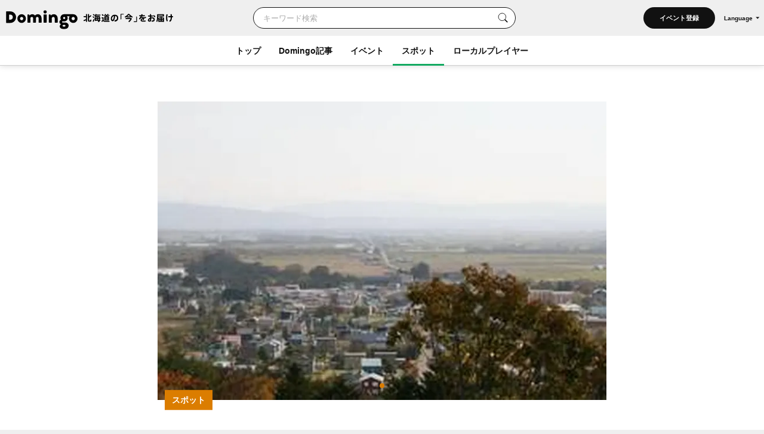

--- FILE ---
content_type: text/html; charset=UTF-8
request_url: https://domingo.ne.jp/spot/1630
body_size: 67781
content:
<!DOCTYPE html>
<html lang="ja">

<head>

    <meta name="viewport" content="width=device-width,initial-scale=1">
    <meta charset="utf-8">
    <meta name="description" content="円山公園 （月形町）のスポット情報。月形町にある自然公園です。公園内には月形町を一望できる展望台や明治23年に樺戸集治監の囚人たちによって植えられた「日本北限の杉林」があります。">
    <meta name="format-detection" content="telephone=no">
    <meta name="csrf-token" content="QKGkTKkZwx5l1nE5giTSfsc0vW2uhBIvfmDTVNwi">

                        <title>円山公園（月形町）| Domingo -ドミンゴ-</title>
            
    <meta property="og:type" content="article">
    <meta property="og:title" content="円山公園（月形町）| Domingo -ドミンゴ-">
    <meta property="og:description" content="円山公園 （月形町）のスポット情報。月形町にある自然公園です。公園内には月形町を一望できる展望台や明治23年に樺戸集治監の囚人たちによって植えられた「日本北限の杉林」があります。">
    <meta property="og:site_name" content="全179市町村公認！北海道の「今」をお届け Domingo -ドミンゴ-">
    <meta property="og:url" content="https://domingo.ne.jp/spot/1630">
    <meta property="og:locale" content="ja_JP">
    <meta property="og:image" content="https://api.domingo.ne.jp/upload/event_category/202104/de24b3fe9c2c5b5fc3d3a8c7a4ee13ce.jpg" />
    <meta property="og:image:width" content="1080" />
    <meta property="og:image:height" content="720" />
    <meta name="twitter:card" content="summary_large_image" />
    <meta name="twitter:creator" content="@cfm_domingo" />
    <meta name="twitter:site" content="@cfm_domingo" />

    
    
    <link rel="stylesheet" href="https://fonts.googleapis.com/icon?family=Material+Icons">
    <link rel="stylesheet" type="text/css" href="/css/reset.css">
    <link rel="stylesheet" href="https://cdnjs.cloudflare.com/ajax/libs/lity/2.4.1/lity.min.css" integrity="sha512-UiVP2uTd2EwFRqPM4IzVXuSFAzw+Vo84jxICHVbOA1VZFUyr4a6giD9O3uvGPFIuB2p3iTnfDVLnkdY7D/SJJQ==" crossorigin="anonymous" referrerpolicy="no-referrer" />
    <link rel="stylesheet" type="text/css" href="//cdn.jsdelivr.net/npm/slick-carousel@1.8.1/slick/slick.css" />
    <link rel="stylesheet" href="https://ajax.googleapis.com/ajax/libs/jqueryui/1.12.1/themes/smoothness/jquery-ui.css">
    <link rel="stylesheet" type="text/css" href="/css/style.css?20260122">

    <script src="https://code.jquery.com/jquery-3.5.1.min.js"></script>
    <script src="https://cdnjs.cloudflare.com/ajax/libs/lity/2.4.1/lity.min.js" integrity="sha512-UU0D/t+4/SgJpOeBYkY+lG16MaNF8aqmermRIz8dlmQhOlBnw6iQrnt4Ijty513WB3w+q4JO75IX03lDj6qQNA==" crossorigin="anonymous" referrerpolicy="no-referrer"></script>
    <script type="text/javascript" src="//ajax.aspnetcdn.com/ajax/jQuery/jquery-1.9.1.min.js"></script>
    <script type="text/javascript" src="/js/jquery.uploadThumbs.js"></script>
    <script src="https://ajax.googleapis.com/ajax/libs/jqueryui/1.12.1/jquery-ui.min.js"></script>
    <script src="https://ajax.googleapis.com/ajax/libs/jqueryui/1/i18n/jquery.ui.datepicker-ja.min.js"></script>
    <script type="text/javascript" src="/js/css_browser_selector.js"></script>
    <script type="text/javascript" src="//cdn.jsdelivr.net/npm/slick-carousel@1.8.1/slick/slick.min.js"></script>
    <script type="text/javascript" src="/js/function.js?202511261614"></script>
    <script src="https://cdnjs.cloudflare.com/ajax/libs/bodymovin/5.8.0/lottie.min.js" type="text/javascript"></script>
    <script type="text/javascript" src="//mlb.valuecommerce.com/mylinkbox.js" async></script>
    <script type="text/javascript" src="/js/loading.js?20211224"></script>

    <link rel="shortcut icon" href="/images/favicon.ico" type="image/x-icon">
    <link rel="apple-touch-icon" href="/images/touch-icon.png" sizes="180x180">

    
    
            
        <link rel="canonical" href="https://domingo.ne.jp/spot/1630" />
        <link rel="alternate" hreflang="ja" href="https://domingo.ne.jp/spot/1630" />
        <link rel="alternate" hreflang="en" href="https://domingo.ne.jp/en/spot/1630" />
        <link rel="alternate" hreflang="zh-CN" href="https://domingo.ne.jp/zh-CN/spot/1630" />
        <link rel="alternate" hreflang="zh-TW" href="https://domingo.ne.jp/zh-TW/spot/1630" />
        <link rel="alternate" hreflang="ko" href="https://domingo.ne.jp/ko/spot/1630" />
    
    

    <script>
        $(function () {
            $.datepicker.setDefaults($.datepicker.regional["ja"]);
            $("#date1").datepicker();
            $("#date2").datepicker();
        });
    </script>

    <script>
        $(function () {
            $('#hero_slider').slick({
                autoplay: true,
                autoplaySpeed: 5000,
                centerMode :true,
                variableWidth: true,
                dots: true,
                responsive: [{
                    breakpoint: 561,
                    settings: {
                        centerMode:false,
                        variableWidth:false,
                        arrows: false,
                    }
                }]
            });

            var bnr_dots_flag = true;
            if($('#bnr_slider li').length == 1){
                bnr_dots_flag = false;
            }
            $('#bnr_slider').slick({
                autoplay: false,
                autoplaySpeed: 5000,
                draggable: false,
                slidesToShow: 3,
                arrows: false,
                responsive: [{
                    breakpoint: 561,
                    settings: {
                        autoplay: true,
                        draggable: true,
                        slidesToShow: 1,
                        dots: bnr_dots_flag,
                    }
                }]
            });

            $('#article__hero_slider').slick({
                autoplay: true,
                autoplaySpeed: 5000,
                dots: true,
                arrows: false
            });
        });
    </script>

    
    <script type="text/javascript">
        (function(c,l,a,r,i,t,y){
            c[a]=c[a]||function(){(c[a].q=c[a].q||[]).push(arguments)};
            t=l.createElement(r);t.async=1;t.src="https://www.clarity.ms/tag/"+i;
            y=l.getElementsByTagName(r)[0];y.parentNode.insertBefore(t,y);
        })(window, document, "clarity", "script", "or105tq0yj");
    </script>

    
    <script>(function(w,d,s,l,i){w[l]=w[l]||[];w[l].push({'gtm.start':
                new Date().getTime(),event:'gtm.js'});var f=d.getElementsByTagName(s)[0],
            j=d.createElement(s),dl=l!='dataLayer'?'&l='+l:'';j.async=true;j.src=
            'https://www.googletagmanager.com/gtm.js?id='+i+dl;f.parentNode.insertBefore(j,f);
        })(window,document,'script','dataLayer','GTM-P2P38DM');</script>
    <!-- End Google Tag Manager -->
</head>

<body>


    
    

    <!-- Google Tag Manager (noscript) -->
    <noscript><iframe src="https://www.googletagmanager.com/ns.html?id=GTM-P2P38DM"
                      height="0" width="0" style="display:none;visibility:hidden"></iframe></noscript>
    <!-- End Google Tag Manager (noscript) -->

                        <div id="wrapper" class="app_bnr_none">
            
        <div class="main_cont">


    <header id="header" class="scroll">
        <div class="app_bnr_wrap hide">

            
            <script>
                function DisableButton(obj) {
                    obj.disabled = true;
                    obj.value = '処理中';
                    obj.form.submit();
                }
            </script>

            
            

            
            
        </div>
        <div class="header_inner">
            <div class="header_top">

                <h1 class="header_logo">
                    <a id="button_top" href="/">
                        <img class="pc" src="/images/logo_header_pc.svg" alt="Domingo-ドミンゴ-">
                        <img class="header_catch pc" src="/images/logo_header_catch_.svg" alt="北海道の「今」をお届け">
                        <img class="sp" src="/images/logo_header_.svg" alt="北海道の「今」をお届け Domingo-ドミンゴ-">
                    </a>
                </h1>

                                    <div class="header_top_search">
                                                    <form class="search" action="/key_word" method="get">
                                                        <div class="search_txtarea">
                                    <input id="key_word" type="text" name="word" placeholder="キーワード検索">
                                </div>
                                <div id="key_word_submit" class="search_icon">
                                    <input id="key_word_search" type="submit" value="">
                                </div>
                            </form>
                    </div>

                    <div class="event_btn_area">
                        
                                                                                    <div class="event_btn">
                                    <a id="event_post_btn" href="/sign_in">イベント登録</a>
                                </div>
                                                    
                        
                        
                                                    <div id="header_lang" class="header_lang">
                                <p class="header_lang_btn">Language</p>
                                <ul class="header_lang_menu">
                                    <li><a href="https://domingo.ne.jp/spot/1630">日本語</a></li>
                                    <li><a href="https://domingo.ne.jp/en/spot/1630">ENGLISH</a></li>
                                    <li><a href="https://domingo.ne.jp/zh-CN/spot/1630">中文简体</a></li>
                                    <li><a href="https://domingo.ne.jp/zh-TW/spot/1630">中文繁體</a></li>
                                    <li><a href="https://domingo.ne.jp/ko/spot/1630">한국어</a></li>
                                </ul>
                            </div>
                                            </div>

                    









                            </div>

            <div id="header_menu">
                <div class="header_menu_cont">
                    <div class="header_nav">
                        <nav>
                            <div class="header_menu_cont_box global_nav_main">
                                <ul class="header_menu_list">
                                    <!-- SPキーワード検索 -->
                                    <li class="header_menu_search sp">
                                                                                    <form class="search" action="/key_word" method="get">
                                                                                        
                                                <div class="search_txtarea">
                                                    <input id="key_word" type="text" name="word" placeholder="キーワード検索">
                                                </div>
                                                <div id="key_word_submit" class="search_icon">
                                                    <input id="key_word_search" type="submit" value="">
                                                </div>
                                            </form>
                                    </li>
                                    <!-- SPキーワード検索ここまで -->
                                    <li class=""><a href="/">トップ</a></li>
                                    <li class="has_submenu">
                                        <a href="/article/list/1">Domingo記事</a>
                                        <div class="header_submenu">
                                            <div class="header_submenu_inner">
                                                <div class="header_submenu_row">
                                                    <div class="header_submenu_group accordion_wrapper">
                                                        <p class="header_submenu_heading accordion_btn">食べる</p>
                                                        <ul class="header_submenu_list accordion_target">
                                                            <li><a href="/article/list/1/unspecified/sweets">スイーツ・パン</a></li>
                                                            <li><a href="/article/list/1/unspecified/ramen">ラーメン</a></li>
                                                            <li><a href="/article/list/1/unspecified/sushi">寿司</a></li>
                                                            <li><a href="/article/list/1/unspecified/curry">カレー</a></li>
                                                            <li><a href="/article/list/1/unspecified/genghiskhan">ジンギスカン</a></li>
                                                            <li><a href="/article/list/1/unspecified/lunch_buffet">ランチ・ビュッフェ</a></li>
                                                            <li><a href="/article/list/1/unspecified/dinner">ディナー</a></li>
                                                            <li><a href="/article/list/1/unspecified/cafe">カフェ</a></li>
                                                        </ul>
                                                    </div>
                                                    <div class="header_submenu_group accordion_wrapper">
                                                        <p class="header_submenu_heading accordion_btn">お出かけ</p>
                                                        <ul class="header_submenu_list accordion_target">
                                                            <li><a href="/article/list/1/unspecified/event-summary-municipalities-category">イベント</a></li>
                                                            <li><a href="/article/list/1/unspecified/favorite-view">素敵な景色</a></li>
                                                            <li><a href="/article/list/1/unspecified/hokkaido-drive">ドライブ</a></li>
                                                            <li><a href="/article/list/1/unspecified/outdoor-camp">アウトドア・キャンプ</a></li>
                                                            <li><a href="/article/list/1/unspecified/experience">体験</a></li>
                                                            <li><a href="/article/list/1/unspecified/cherry-blossom-autumn-leaves">桜・花見・紅葉</a></li>
                                                            <li><a href="/article/list/1/unspecified/ski-snowboard">スキー場・スノーボード</a></li>
                                                            <li><a href="/article/list/1/unspecified/hotsprings-hotels">温泉・ホテル</a></li>
                                                        </ul>
                                                    </div>
                                                    <div class="header_submenu_group accordion_wrapper">
                                                        <p class="header_submenu_heading accordion_btn">暮らし</p>
                                                        <ul class="header_submenu_list accordion_target">
                                                            <li><a href="/article/list/1/unspecified/people">ひと</a></li>
                                                            <li><a href="/article/list/1/unspecified/town">まち</a></li>
                                                            <li><a href="/article/list/1/unspecified/animal">動物・生き物</a></li>
                                                            <li><a href="/article/list/1/unspecified/culture">カルチャー</a></li>
                                                            <li><a href="/article/list/1/unspecified/history">歴史</a></li>
                                                        </ul>
                                                    </div>
                                                </div>
                                                <hr>
                                                <div class="header_submenu_group accordion_wrapper">
                                                    <p class="header_submenu_heading accordion_btn">エリア別</p>
                                                    <ul class="header_submenu_list accordion_target area">
                                                        <li><a href="/article/list/1/sapporo">札幌</a></li>
                                                        <li><a href="/article/list/1/otaru-niseko">小樽・ニセコ</a></li>
                                                        <li><a href="/article/list/1/asahikawa-furano">旭川・富良野</a></li>
                                                        <li><a href="/article/list/1/hakodate-donan">函館・道南</a></li>
                                                        <li><a href="/article/list/1/obihiro-tokachi">帯広・十勝</a></li>
                                                        <li><a href="/article/list/1/ishikari-sorachi">石狩・空知</a></li>
                                                        <li><a href="/article/list/1/tomakomai-muroran-noboribetsu">苫小牧・室蘭・登別</a></li>
                                                        <li><a href="/article/list/1/kushiro-shiretoko">釧路・知床</a></li>
                                                        <li><a href="/article/list/1/abashiri-ohotsuku">網走・オホーツク</a></li>
                                                        <li><a href="/article/list/1/wakkanai-douhoku">稚内・道北</a></li>
                                                        <li><a href="/article/list/1/hidaka-erimo">日高・えりも</a></li>
                                                        <li><a href="/article/list/1/others">その他</a></li>
                                                    </ul>
                                                </div>
                                            </div>
                                        </div>
                                    </li>
                                    <li class="has_submenu">
                                        <a href="/event_list/1">イベント</a>
                                        <div class="header_submenu">
                                            <div class="header_submenu_inner">
                                                <div class="header_submenu_row">
                                                    <div class="header_submenu_group accordion_wrapper">
                                                        <p class="header_submenu_heading accordion_btn">観光・催し</p>
                                                        <ul class="header_submenu_list accordion_target">
                                                            <li><a href="/event_list_travel/1">観光</a></li>
                                                            <li><a href="/event_list_festival/1">お祭り</a></li>
                                                            <li><a href="/event_list_food_gourmet/1">食・グルメ</a></li>
                                                            <li><a href="/event_list_entertainment/1">エンタメ</a></li>
                                                            <li><a href="/event_list_exhibition/1">展示</a></li>
                                                        </ul>
                                                    </div>
                                                    <div class="header_submenu_group accordion_wrapper">
                                                        <p class="header_submenu_heading accordion_btn">体験・レジャー</p>
                                                        <ul class="header_submenu_list accordion_target">
                                                            <li><a href="/event_list_experience/1">体験</a></li>
                                                            <li><a href="/event_list_sports/1">スポーツ</a></li>
                                                            <li><a href="/event_list_family/1">ファミリー</a></li>
                                                        </ul>
                                                    </div>
                                                    <div class="header_submenu_group accordion_wrapper">
                                                        <p class="header_submenu_heading accordion_btn">暮らし・学び</p>
                                                        <ul class="header_submenu_list accordion_target">
                                                            <li><a href="/event_list_life/1">暮らし</a></li>
                                                            <li><a href="/event_list_business_seminar/1">ビジネス・セミナー</a></li>
                                                        </ul>
                                                    </div>
                                                </div>
                                                <hr>
                                                <div class="header_submenu_group accordion_wrapper">
                                                    <p class="header_submenu_heading accordion_btn">エリア別</p>
                                                    <ul class="header_submenu_list accordion_target area">
                                                        <li><a href="/event_list_sapporo/1">札幌</a></li>
                                                        <li><a href="/event_list_otaru/1">小樽・ニセコ</a></li>
                                                        <li><a href="/event_list_asahikawa/1">旭川・富良野</a></li>
                                                        <li><a href="/event_list_hakodate/1">函館・道南</a></li>
                                                        <li><a href="/event_list_obihiro/1">帯広・十勝</a></li>
                                                        <li><a href="/event_list_ishikari/1">石狩・空知</a></li>
                                                        <li><a href="/event_list_tomakomai/1">苫小牧・室蘭・登別</a></li>
                                                        <li><a href="/event_list_kushiro/1">釧路・知床</a></li>
                                                        <li><a href="/event_list_abashiri/1">網走・オホーツク</a></li>
                                                        <li><a href="/event_list_wakkanai/1">稚内・道北</a></li>
                                                        <li><a href="/event_list_hidaka/1">日高・えりも</a></li>
                                                        <li><a href="/event_list_dogai/1">北海道外</a></li>
                                                    </ul>
                                                </div>
                                            </div>
                                        </div>
                                    </li>
                                    <li class="current has_submenu">
                                        <a href="/spot_list/1">スポット</a>
                                        <div class="header_submenu">
                                            <div class="header_submenu_inner">
                                                <div class="header_submenu_row">
                                                    <div class="header_submenu_group accordion_wrapper">
                                                        <p class="header_submenu_heading accordion_btn">見る・遊ぶ</p>
                                                        <ul class="header_submenu_list accordion_target">
                                                            <li><a href="/spot_list/1/unspecified/sightseeing">観光</a></li>
                                                            <li><a href="/spot_list/1/unspecified/nature">自然・景色</a></li>
                                                            <li><a href="/spot_list/1/unspecified/park">公園</a></li>
                                                            <li><a href="/spot_list/1/unspecified/outdoor">アウトドア</a></li>
                                                            <li><a href="/spot_list/1/unspecified/experience">体験</a></li>
                                                            <li><a href="/spot_list/1/unspecified/exhibition">展示</a></li>
                                                        </ul>
                                                    </div>
                                                    <div class="header_submenu_group accordion_wrapper">
                                                        <p class="header_submenu_heading accordion_btn">食べる・ショッピング</p>
                                                        <ul class="header_submenu_list accordion_target">
                                                            <li><a href="/spot_list/1/unspecified/gourmet">グルメ</a></li>
                                                            <li><a href="/spot_list/1/unspecified/shopping">ショッピング</a></li>
                                                        </ul>
                                                    </div>
                                                    <div class="header_submenu_group accordion_wrapper">
                                                        <p class="header_submenu_heading accordion_btn">泊まる・交流する</p>
                                                        <ul class="header_submenu_list accordion_target">
                                                            <li><a href="/spot_list/1/unspecified/hotel">宿</a></li>
                                                            <li><a href="/spot_list/1/unspecified/hot-spring">温泉・銭湯</a></li>
                                                            <li><a href="/spot_list/1/unspecified/machi-hub">まちハブ</a></li>
                                                        </ul>
                                                    </div>
                                                </div>
                                                <hr>
                                                <div class="header_submenu_group accordion_wrapper">
                                                    <p class="header_submenu_heading accordion_btn">エリア別</p>
                                                    <ul class="header_submenu_list accordion_target area">
                                                        <li><a href="/spot_list/1/Sapporo-Shi">札幌</a></li>
                                                        <li><a href="/spot_list/1/Otaru-Shi">小樽・ニセコ</a></li>
                                                        <li><a href="/spot_list/1/Asahikawa-Shi">旭川・富良野</a></li>
                                                        <li><a href="/spot_list/1/Hakodate-Shi">函館・道南</a></li>
                                                        <li><a href="/spot_list/1/Obihiro-Shi">帯広・十勝</a></li>
                                                        <li><a href="/spot_list/1/Ishikari-Shi">石狩・空知</a></li>
                                                        <li><a href="/spot_list/1/Tomakomai-Shi">苫小牧・室蘭・登別</a></li>
                                                        <li><a href="/spot_list/1/Kushiro-Cho">釧路・知床</a></li>
                                                        <li><a href="/spot_list/1/Abashiri-Shi">網走・オホーツク</a></li>
                                                        <li><a href="/spot_list/1/Wakkanai-Shi">稚内・道北</a></li>
                                                        <li><a href="/spot_list/1/Hidaka-Cho">日高・えりも</a></li>
                                                    </ul>
                                                </div>
                                            </div>
                                        </div>
                                    </li>
                                    <li class=""><a href="/player/list/1">ローカルプレイヤー</a></li>
                                </ul>
                            </div>




                            
                                                            <div class="header_lang">
                                    <ul class="header_lang_menu">
                                        <li><a href="https://domingo.ne.jp/spot/1630">日本語</a></li>
                                        <li><a href="https://domingo.ne.jp/en/spot/1630">ENGLISH</a></li>
                                        <li><a href="https://domingo.ne.jp/zh-CN/spot/1630">中文简体</a></li>
                                        <li><a href="https://domingo.ne.jp/zh-TW/spot/1630">中文繁體</a></li>
                                        <li><a href="https://domingo.ne.jp/ko/spot/1630">한국어</a></li>
                                    </ul>
                                </div>
                            
                        </nav>
                    </div>
                </div>
                <div id="header_menu_btn"></div>
            </div>
        </div>
    </header>

        </div>


    <div id="main" class="detail_spot page_detail orange">
        <div class="main_inner">
            <article id="article" class="cont">
                <div class="article__hero">
                           <div class="article__hero--inner">
                 <ul id="article__hero_slider">
                                                            <li><img src=https://p1-634a4370.imageflux.jp/w=768,f=webp:auto,q=78/https%3A%2F%2Fapi.domingo.ne.jp%2Fupload%2Fevent_category%2F202104%2Fde24b3fe9c2c5b5fc3d3a8c7a4ee13ce.jpg class="article__hero--img" alt="スポットタイトル" decoding="async"></li>
                                                    </ul>
                        <div class="article__label">
                            <p>スポット</p>
                                                    </div>
                    </div>
                </div>

                <div class="cont__inner">
                    <div class="cont__doc">
                        <div class="section title_area">
                            <h1>円山公園</h1>
                            <div class="title_area_sub">

                                
                                                                            
                                        <p class="city"><a id="button_spot" href="/spot_list/1/unspecified/park">公園</a></p>
                                                                        
                                    <p class="city"> / <a id="button_spot" href="/spot/area/list/79/1" target="_top">月形町</a></p>
                                
                            </div>

                            <script>
                                // URLコピー
                                function copy_url() {
                                    const element = document.createElement('input');
                                    element.value = 'https://domingo.ne.jp/spot/1630';
                                    document.body.appendChild(element);
                                    element.select();
                                    document.execCommand('copy');
                                    document.body.removeChild(element);

                                    // コピーしました表示
                                    const target = document.getElementById("copy_completed");
                                    target.innerHTML = '<button class="copy_btn" onclick="copy_url()"></button><p class="copy_complete" id="copy_complete">URLをコピーしました</p>';

                                    const target_2 = document.getElementById("copy_completed_2");
                                    target_2.innerHTML = '<button class="copy_btn" onclick="copy_url()"></button><p class="copy_complete" id="copy_complete">URLをコピーしました</p>';

                                    // 3秒後にコピーしました表示をクリア
                                    window.setTimeout(() => {
                                        const target = document.getElementById("copy_completed");
                                        target.innerHTML = '<button class="copy_btn" onclick="copy_url()"></button>';
                                        const target_2 = document.getElementById("copy_completed_2");
                                        target_2.innerHTML = '<button class="copy_btn" onclick="copy_url()"></button>';
                                    }, 3000);
                                }
                            </script>

                            <ul class="share_sns_list">
                                <li>
                                    <a class="sns_btn_tw" href="https://twitter.com/intent/tweet?text=%E5%86%86%E5%B1%B1%E5%85%AC%E5%9C%92%0a@cfm_domingo より%0a&url=https://domingo.ne.jp/spot/1630" rel="nofollow" target="_blank">
                                        <img src="/images/sns_twitter.svg?20240328" alt="Twitter">
                                    </a>
                                </li>
                                <li>
                                    <a class="sns_btn_fb" href="http://www.facebook.com/share.php?quote=%E5%86%86%E5%B1%B1%E5%85%AC%E5%9C%92%0a@Domingo.Hokkaido より&u=https://domingo.ne.jp/spot/1630" target="_blank" rel="nofollow">
                                        <img src="/images/sns_facebook.svg" alt="Facebook">
                                    </a>
                                </li>
                                <li>
                                    <a class="sns_btn_line" href="http://line.me/R/msg/text/?%E5%86%86%E5%B1%B1%E5%85%AC%E5%9C%92%0ahttps://domingo.ne.jp/spot/1630" target="_blank" rel="nofollow">
                                        <img src="/images/sns_line.svg" alt="LINE">
                                    </a>
                                </li>
                                <li id="copy_completed">
                                    <button class="copy_btn" onclick="copy_url()"></button>
                                </li>
                            </ul>
                        </div>

                        
                        <div class="section about_area">




                                                            <p>月形町にある自然公園です。公園内には月形町を一望できる展望台や明治23年に樺戸集治監の囚人たちによって植えられた「日本北限の杉林」があります。<br />
ほかにも歴代典獄記念碑や幌延道路開削基準点跡地があります。<br />
春には桜、秋には紅葉が公園内を彩ります。<br />
<br />
○円山公園の杉林　　.<br />
明治23年に樺戸集治監の開庁10周年記念植樹として囚人たちの手により約600本植栽されたものです。<br />
囚人たちは望郷の念から労をいとわず手入れしたと言われています。<br />
杉の植栽木としては日本北限で、植物群落保護林に指定されています。</p>
                                                                                                            </div>
                        <hr>
                                                                            <div class="section holiday_area">
                                <h2>定休日</h2>
                                <p>冬期間は積雪により入場不可</p>
                            </div>
                                                                                                <div class="section venue_area">
                            <h2>所在地</h2>
                                                            <p>北海道樺戸郡月形町赤川</p>
                                                        <div class="map">
                                                                    <iframe src="https://www.google.com/maps/embed?pb=!1m18!1m12!1m3!1d372729.5043695055!2d140.70991671304355!3d43.12659224761758!2m3!1f0!2f0!3f0!3m2!1i1024!2i768!4f13.1!3m3!1m2!1s0x5f0b43859eb973cf%3A0x42c47afec8ebb4c!2z5pyI5b2i5YaG5bGxIOWxleacm-WPsA!5e0!3m2!1sja!2sjp!4v1688628492213!5m2!1sja!2sjp" width="600" height="450" style="border:0;" allowfullscreen="" loading="lazy" referrerpolicy="no-referrer-when-downgrade"></iframe>
                                                            </div>

                                                    </div>
                                                    <div class="section access_area">
                                <h2>アクセス</h2>
                                <p>中央バス、ＪＲ札沼線代替バス「月形駅前」下車<br />
・歴代典獄記念碑　約1.1km（徒歩約15分）<br />
・円山展望台　　　約1.3km（徒歩約20分）</p>
                            </div>
                                                                                                            <div class="section contact_area">
                                    <h2>お問い合わせ</h2>
                                                                            <p>商工観光課</p>
                                                                                                                                                    <a class="mail" href="mailto:shoko@town.tsukigata.hokkaido.jp" target="_blank">メール</a>
                                                                                                                <p class="tel">0126532325</p>
                                                                    </div>
                                                                            
                    </div>

                    
                                        <div class="cont__notes">
                                                    <a id="button_spot" class="report" href="/contact-other?spot_id=1630" target="_blank">問題を報告する</a>
                                                <p>内容は事前の予告なく変更になる場合がございます。</p>
                    </div>
                    
                    <ul class="share_sns_list">
                        <li>
                            <a class="sns_btn_tw" href="https://twitter.com/intent/tweet?text=%E5%86%86%E5%B1%B1%E5%85%AC%E5%9C%92%0a@cfm_domingo より%0a&url=https://domingo.ne.jp/spot/1630" rel="nofollow" target="_blank">
                                <img src="/images/sns_twitter.svg?20240328" alt="Twitter">
                            </a>
                        </li>
                        <li>
                            <a class="sns_btn_fb" href="http://www.facebook.com/share.php?quote=%E5%86%86%E5%B1%B1%E5%85%AC%E5%9C%92%0a@Domingo.Hokkaido より&u=https://domingo.ne.jp/spot/1630" target="_blank" rel="nofollow">
                                <img src="/images/sns_facebook.svg" alt="Facebook">
                            </a>
                        </li>
                        <li>
                            <a class="sns_btn_line" href="http://line.me/R/msg/text/?%E5%86%86%E5%B1%B1%E5%85%AC%E5%9C%92%0ahttps://domingo.ne.jp/spot/1630" target="_blank" rel="nofollow">
                                <img src="/images/sns_line.svg" alt="LINE">
                            </a>
                        </li>
                        <li id="copy_completed_2">
                            <button class="copy_btn" onclick="copy_url()"></button>
                        </li>
                    </ul>

                                            <div class="section bnr_area">
                            <a href="https://domingo.ne.jp/notice/detail/52776"><img src="/images/event/bnr_event_spot_publish.jpg" alt="イベント主催者のみなさん！Domingoにイベント情報を掲載しませんか？" decoding="async"></a>
                        </div>
                    
                    <div class="cont__adsbygoogle">
                        <style>
                            .adsense_responsive { width: 320px; height: 100px; }
                            @media(min-width: 560px) { .adsense_responsive { width: 468px; height: 60px; } }
                            @media(min-width: 960px) { .adsense_responsive { width: 728px; height: 90px; } }
                        </style>
                        <script async src="https://pagead2.googlesyndication.com/pagead/js/adsbygoogle.js?client=ca-pub-6299807395149855"
                                crossorigin="anonymous"></script>
                        <!-- adsense_responsive -->
                        <ins class="adsbygoogle adsense_responsive"
                             style="display:block"
                             data-ad-client="ca-pub-6299807395149855"
                             data-ad-slot="3349476048"></ins>
                        <script>
                            (adsbygoogle = window.adsbygoogle || []).push({});
                        </script>
                    </div>
                </div>
            </article>

            
                            <section class="section">
                    <div class="section__inner">
                        <h2 class="section__title">周辺のスポット</h2>
                        <ul class="card__list">
                                                            <li>
                                    <a id="button_spot" href="/spot/1627">
                                        <p class="card__tmb">
                                                                                            <img src="https://p1-634a4370.imageflux.jp/w=768,f=webp:auto,q=78/https%3A%2F%2Fapi.domingo.ne.jp%2Fupload%2Fevent_category%2F202104%2Faa18ca9a94c6f0a633fdcb0eed3b66f8.png" alt="" decoding="async">
                                                                                    </p>
                                        <div class="card__txt">
                                            <p class="card__label orange">スポット</p>
                                                                                        <p class="card__title">月形樺戸博物館</p>
                                            <p class="card__sub">歴史・文化 / 月形町</p>
                                        </div>
                                    </a>
                                </li>
                                                            <li>
                                    <a id="button_spot" href="/spot/1622">
                                        <p class="card__tmb">
                                                                                            <img src="https://p1-634a4370.imageflux.jp/w=768,f=webp:auto,q=78/https%3A%2F%2Fapi.domingo.ne.jp%2Fupload%2Fevent_category%2F202104%2Fc42faae4f8563a495188da41151d0232.jpg" alt="" decoding="async">
                                                                                    </p>
                                        <div class="card__txt">
                                            <p class="card__label orange">スポット</p>
                                                                                        <p class="card__title">月形温泉ゆりかご 月形温泉ホテル</p>
                                            <p class="card__sub">宿 / 月形町</p>
                                        </div>
                                    </a>
                                </li>
                                                            <li>
                                    <a id="button_spot" href="/spot/1620">
                                        <p class="card__tmb">
                                                                                            <img src="https://p1-634a4370.imageflux.jp/w=768,f=webp:auto,q=78/https%3A%2F%2Fapi.domingo.ne.jp%2Fupload%2Fevent_category%2F202104%2Fa0676a8d2f8424568b657a49997eb1ee.jpg" alt="" decoding="async">
                                                                                    </p>
                                        <div class="card__txt">
                                            <p class="card__label orange">スポット</p>
                                                                                        <p class="card__title">月形町皆楽公園</p>
                                            <p class="card__sub">アウトドア / 月形町</p>
                                        </div>
                                    </a>
                                </li>
                                                            <li>
                                    <a id="button_spot" href="/spot/2087">
                                        <p class="card__tmb">
                                                                                            <img src="https://p1-634a4370.imageflux.jp/w=768,f=webp:auto,q=78/https%3A%2F%2Fapi.domingo.ne.jp%2Fupload%2Fevent_category%2F202104%2F9b7c791d64dffcbef064b52221754325.png" alt="" decoding="async">
                                                                                    </p>
                                        <div class="card__txt">
                                            <p class="card__label orange">スポット</p>
                                                                                        <p class="card__title">ラムサール条約登録湿地　宮島沼</p>
                                            <p class="card__sub">自然・景色 / 美唄市</p>
                                        </div>
                                    </a>
                                </li>
                                                            <li>
                                    <a id="button_spot" href="/spot/1139">
                                        <p class="card__tmb">
                                                                                            <img src="https://p1-634a4370.imageflux.jp/w=768,f=webp:auto,q=78/https%3A%2F%2Fapi.domingo.ne.jp%2Fupload%2Fevent_category%2F202103%2Fdf38659ea62d805e9d47dce46c742f1b.jpg" alt="" decoding="async">
                                                                                    </p>
                                        <div class="card__txt">
                                            <p class="card__label orange">スポット</p>
                                                                                        <p class="card__title">当別ダム</p>
                                            <p class="card__sub">自然・景色 / 当別町</p>
                                        </div>
                                    </a>
                                </li>
                                                            <li>
                                    <a id="button_spot" href="/spot/1232">
                                        <p class="card__tmb">
                                                                                            <img src="https://p1-634a4370.imageflux.jp/w=768,f=webp:auto,q=78/https%3A%2F%2Fapi.domingo.ne.jp%2Fupload%2Fevent_category%2F202211%2F0b9d4e0bb878481b61ad1a47965eff38.jpg" alt="" decoding="async">
                                                                                    </p>
                                        <div class="card__txt">
                                            <p class="card__label orange">スポット</p>
                                                                                        <p class="card__title">しのつ湖</p>
                                            <p class="card__sub">自然・景色 / 新篠津村</p>
                                        </div>
                                    </a>
                                </li>
                                                    </ul>
                    </div>
                    
                </section>
            
            
                            <section class="section">
                    <div class="section__inner">
                        <h2 class="section__title">周辺のイベント</h2>
                        <ul class="card__list">
                                                            <li>
                                    <a id="button_event" href="/event/52785">
                                        <p class="card__tmb">
                                                                                            <img src="https://p1-634a4370.imageflux.jp/w=768,f=webp:auto,q=78/https%3A%2F%2Fs3.ap-northeast-1.amazonaws.com%2Fdomingo-web.production%2Fevent_upload_images%2F2026%2F01%2F21%2F69706873a3010_1768974451.jpg" alt="" decoding="async">
                                                                                    </p>
                                        <div class="card__txt">
                                            <p class="card__label pink">イベント
                                                
                                                
                                                
                                                
                                                
                                            </p>
                                                                                        <p class="card__title">第6回 新篠津天灯（ランタン）祭り</p>
                                            <p class="card__eventdate"><span>2026年2月21日（土）</span></p>
                                            <p class="card__sub">
                                                お祭り /
                                                                                                                                                            新篠津村
                                                                                                                                                </p>
                                        </div>
                                    </a>
                                </li>
                                                            <li>
                                    <a id="button_event" href="/event/52792">
                                        <p class="card__tmb">
                                                                                            <img src="https://p1-634a4370.imageflux.jp/w=768,f=webp:auto,q=78/https%3A%2F%2Fs3.ap-northeast-1.amazonaws.com%2Fdomingo-web.production%2Fevent_upload_images%2F2026%2F01%2F21%2F697078d0ae1de_1768978640.jpg" alt="" decoding="async">
                                                                                    </p>
                                        <div class="card__txt">
                                            <p class="card__label pink">イベント
                                                
                                                
                                                
                                                
                                                
                                            </p>
                                                                                        <p class="card__title">しのつ湖 わかさぎ釣り</p>
                                            <p class="card__eventdate"><span>2026年1月10日（土）～</span></p>
                                            <p class="card__sub">
                                                観光 /
                                                                                                                                                            新篠津村
                                                                                                                                                </p>
                                        </div>
                                    </a>
                                </li>
                                                            <li>
                                    <a id="button_event" href="/event/52696">
                                        <p class="card__tmb">
                                                                                            <img src="https://p1-634a4370.imageflux.jp/w=768,f=webp:auto,q=78/https%3A%2F%2Fs3.ap-northeast-1.amazonaws.com%2Fdomingo-web.production%2Fevent_upload_images%2F2026%2F01%2F07%2F695e13982356f_1767773080.jpg" alt="" decoding="async">
                                                                                    </p>
                                        <div class="card__txt">
                                            <p class="card__label pink">イベント
                                                
                                                
                                                
                                                
                                                
                                            </p>
                                                                                        <p class="card__title">第43回 あそ雪の広場</p>
                                            <p class="card__eventdate"><span>2026年1月31日（土）～2月1日（日）</span></p>
                                            <p class="card__sub">
                                                お祭り /
                                                                                                                                                            当別町
                                                                                                                                                </p>
                                        </div>
                                    </a>
                                </li>
                                                            <li>
                                    <a id="button_event" href="/event/52643">
                                        <p class="card__tmb">
                                                                                            <img src="https://p1-634a4370.imageflux.jp/w=768,f=webp:auto,q=78/https%3A%2F%2Fs3.ap-northeast-1.amazonaws.com%2Fdomingo-web.production%2Fevent_upload_images%2F2026%2F01%2F16%2F6969a4308cd66_1768530992.jpg" alt="" decoding="async">
                                                                                    </p>
                                        <div class="card__txt">
                                            <p class="card__label pink">イベント
                                                
                                                
                                                
                                                
                                                
                                            </p>
                                                                                        <p class="card__title">とうべつゆるエコマルシェ2026</p>
                                            <p class="card__eventdate"><span>2026年2月28日（土）</span></p>
                                            <p class="card__sub">
                                                暮らし /
                                                                                                                                                            当別町
                                                                                                                                                </p>
                                        </div>
                                    </a>
                                </li>
                                                            <li>
                                    <a id="button_event" href="/event/52680">
                                        <p class="card__tmb">
                                                                                            <img src="https://p1-634a4370.imageflux.jp/w=768,f=webp:auto,q=78/https%3A%2F%2Fs3.ap-northeast-1.amazonaws.com%2Fdomingo-web.production%2Fevent_upload_images%2F2026%2F01%2F14%2F69671af07f12b_1768364784.jpg" alt="" decoding="async">
                                                                                    </p>
                                        <div class="card__txt">
                                            <p class="card__label pink">イベント
                                                
                                                
                                                
                                                
                                                
                                            </p>
                                                                                        <p class="card__title">IWAMIZAWA ドカ雪まつり2026</p>
                                            <p class="card__eventdate"><span>2026年2月7日（土）～8日（日）</span></p>
                                            <p class="card__sub">
                                                お祭り /
                                                                                                                                                            岩見沢市
                                                                                                                                                </p>
                                        </div>
                                    </a>
                                </li>
                                                            <li>
                                    <a id="button_event" href="/event/51433">
                                        <p class="card__tmb">
                                                                                            <img src="https://p1-634a4370.imageflux.jp/w=768,f=webp:auto,q=78/https%3A%2F%2Fdomingo.ne.jp%2Fevent_upload_images%2F2025%2F07%2F11%2F8910124836870b0d64ce13088157195.png" alt="" decoding="async">
                                                                                    </p>
                                        <div class="card__txt">
                                            <p class="card__label pink">イベント
                                                
                                                
                                                
                                                
                                                
                                            </p>
                                                                                            <p class="card__label pink label_sub">ユーザー投稿</p>
                                                                                        <p class="card__title">岩見沢婚活交流会</p>
                                            <p class="card__eventdate"><span>2026年1月25日（日）～2月21日（土）</span></p>
                                            <p class="card__sub">
                                                暮らし /
                                                                                                                                                            岩見沢市
                                                                                                                                                </p>
                                        </div>
                                    </a>
                                </li>
                                                    </ul>
                    </div>
                    
                </section>
            
            <div class="cont__adsbygoogle">
                <style>
                    .adsense_responsive { width: 320px; height: 100px; }
                    @media(min-width: 560px) { .adsense_responsive { width: 468px; height: 60px; } }
                    @media(min-width: 960px) { .adsense_responsive { width: 728px; height: 90px; } }
                </style>
                <script async src="https://pagead2.googlesyndication.com/pagead/js/adsbygoogle.js?client=ca-pub-6299807395149855"
                        crossorigin="anonymous"></script>
                <!-- adsense_responsive -->
                <ins class="adsbygoogle adsense_responsive"
                     style="display:block"
                     data-ad-client="ca-pub-6299807395149855"
                     data-ad-slot="3349476048"></ins>
                <script>
                    (adsbygoogle = window.adsbygoogle || []).push({});
                </script>
            </div>

        </div>
    </div>

    <div class="topic_path">

    <ol>
                                    <li><a href="https://domingo.ne.jp">ホーム</a></li>
                                                <li><a href="https://domingo.ne.jp/spot_list">スポット</a></li>
                                                <li>円山公園</li>
                        </ol>
</div>



        
    <footer id="footer">
        <div class="footer_app">
            <div class="footer_app_inner">
                <p class="footer_app_badge"><img src="/images/badge_free.svg" alt="無料"></p>
                <p class="footer_app_logo"><img src="/images/logo_domingo_wht.svg" alt="Domingo"></p>
                <p class="footer_app_title">アプリでもっと便利に！</p>
                <ul class="footer_app_point">
                    <li>
                        <div class="point_txt">
                            <p class="point_num"><span>POINT</span><span>01</span></p>
                            <p>北海道の旬な「ニュース」をカテゴリごとにチェックできる！</p>
                        </div>
                        <p class="point_img">
                                                            <img src="https://p1-634a4370.imageflux.jp/w=768,f=webp:auto,q=78/https://domingo.ne.jp/images/app_point_2.png">
                                                    </p>
                    </li>
                    <li>
                        <div class="point_txt">
                            <p class="point_num"><span>POINT</span><span>02</span></p>
                            <p>あなたの「まち」の情報をまとめてチェックできる！</p>
                        </div>
                        <p class="point_img">
                                                            <img src="https://p1-634a4370.imageflux.jp/w=768,f=webp:auto,q=78/https://domingo.ne.jp/images/app_point_1.png">
                                                    </p>
                    </li>
                    <li>
                        <div class="point_txt">
                            <p class="point_num"><span>POINT</span><span>03</span></p>
                            <p>道内各地で開催される「イベント」が探しやすく、保存も可能！</p>
                        </div>
                        <p class="point_img">
                                                            <img src="https://p1-634a4370.imageflux.jp/w=768,f=webp:auto,q=78/https://domingo.ne.jp/images/app_point_3.png">
                                                    </p>
                    </li>
                </ul>
                <div class="btn_cta_app">
                                            <a class="appstore" href="https://apps.apple.com/jp/app/domingo/id1102689377"><img src="/images/cta_btn_appstore_.svg" alt="App Storeからダウンロード"></a>
                        <a class="googleplay" href="https://play.google.com/store/apps/details?id=jp.co.crypton.peach"><img src="/images/cta_btn_googleplay_.svg" alt="Google Playで手に入れよう"></a>
                                    </div>
            </div>
        </div>

        
        
        <div class="section bnr_area footer_bnr_lp_pr">
            <a href="/contact/ad" target="_blank">
                <img src="/images/advertising consultation banner.png" alt="DomingoのPRプランのご案内">
            </a>
        </div>

        <div class="footer_inner">

            <p class="footer_sns_lead"><span class="break">Domingo公式SNSをフォローしよう！</span></p>
            <div class="footer_sns">
                <a class="footer_tw" href="https://twitter.com/cfm_domingo/" target="_blank"><img src="/images/icon_twitter.svg?20240328" alt="Twitter"></a>
                <a class="footer_fb" href="https://www.facebook.com/Domingo.Hokkaido/" target="_blank"><img src="/images/icon_facebook.svg" alt="Facebook"></a>
                <a class="footer_insta" href="https://www.instagram.com/cfm_domingo/" target="_blank"><img src="/images/icon_instagram.svg" alt="Instagram"></a>
            </div>

            <ul class="footer_nav">
                <li><a href="/about_domingo">Domingoとは</a></li>
                
                <li><a href="/notice/1">お知らせ</a></li>
                <li><a href="/about_app">アプリについて</a></li>
            </ul>

            <ul class="footer_nav sub">
                                    <li><a id="contact_btn" href="/contact-other">お問い合わせ</a></li>
                    <li><a id="contact_ad_btn" href="/contact/ad">広告掲載のご相談</a></li>
                                <li><a href="https://www.crypton.co.jp/cfm/aboutus" target="_blank">運営会社</a></li>
                <li><a id="terms" href="/terms">利用規約</a></li>
                <li><a id="privacy_policy" href="/privacy_policy">個人情報の保護について</a></li>
                <li><a id="domingo_bot" href="/domingo_bot">Domingo Botについて</a></li>
                <li><a id="faq" href="/faq-4.5.0">アプリに関するFAQ</a></li>
                <li><a id="notice" href="/sitemap">サイトマップ</a></li>
            </ul>

            <p class="copylight">&copy; Crypton Future Media, INC.</p>

        </div>
    </footer>

        <p id="pageTop" class="hide">
            <a href="#wrapper"></a>
        </p>

        
        
        
    </div>
</body>
</html>


--- FILE ---
content_type: text/html; charset=utf-8
request_url: https://www.google.com/recaptcha/api2/aframe
body_size: 186
content:
<!DOCTYPE HTML><html><head><meta http-equiv="content-type" content="text/html; charset=UTF-8"></head><body><script nonce="BWZZC6BVhSYBVBR-ycYCKw">/** Anti-fraud and anti-abuse applications only. See google.com/recaptcha */ try{var clients={'sodar':'https://pagead2.googlesyndication.com/pagead/sodar?'};window.addEventListener("message",function(a){try{if(a.source===window.parent){var b=JSON.parse(a.data);var c=clients[b['id']];if(c){var d=document.createElement('img');d.src=c+b['params']+'&rc='+(localStorage.getItem("rc::a")?sessionStorage.getItem("rc::b"):"");window.document.body.appendChild(d);sessionStorage.setItem("rc::e",parseInt(sessionStorage.getItem("rc::e")||0)+1);localStorage.setItem("rc::h",'1769062118795');}}}catch(b){}});window.parent.postMessage("_grecaptcha_ready", "*");}catch(b){}</script></body></html>

--- FILE ---
content_type: image/svg+xml
request_url: https://domingo.ne.jp/images/article/ic_article_mail.svg
body_size: 1426
content:
<?xml version="1.0" encoding="utf-8"?>
<!-- Generator: Adobe Illustrator 24.2.0, SVG Export Plug-In . SVG Version: 6.00 Build 0)  -->
<svg version="1.1" id="レイヤー_1" xmlns="http://www.w3.org/2000/svg" xmlns:xlink="http://www.w3.org/1999/xlink" x="0px"
	 y="0px" viewBox="0 0 24 24" style="enable-background:new 0 0 24 24;" xml:space="preserve">
<style type="text/css">
	.st0{clip-path:url(#SVGID_2_);}
	.st1{fill:none;}
	.st2{fill:#333333;}
</style>
<g>
	<defs>
		<rect id="SVGID_1_" width="24" height="24"/>
	</defs>
	<clipPath id="SVGID_2_">
		<use xlink:href="#SVGID_1_"  style="overflow:visible;"/>
	</clipPath>
	<g id="ic_event_mail" class="st0">
		<g id="長方形_1419" transform="translate(2 4)">
			<path class="st1" d="M2,0h16c1.1,0,2,0.9,2,2v12c0,1.1-0.9,2-2,2H2c-1.1,0-2-0.9-2-2V2C0,0.9,0.9,0,2,0z"/>
			<path class="st2" d="M18,16H2c-1.1,0-2-0.9-2-2V2c0-1.1,0.9-2,2-2h16c1.1,0,2,0.9,2,2v12C20,15.1,19.1,16,18,16z M2,1
				C1.4,1,1,1.4,1,2v12c0,0.6,0.4,1,1,1h16c0.6,0,1-0.4,1-1V2c0-0.6-0.4-1-1-1H2z"/>
		</g>
		<path class="st2" d="M12,12.5c-0.1,0-0.2,0-0.3-0.1l-9-6.9C2.5,5.4,2.5,5.1,2.7,4.8c0.2-0.2,0.5-0.3,0.7-0.1l9,6.9
			c0.2,0.2,0.3,0.5,0.1,0.7C12.3,12.4,12.1,12.5,12,12.5z"/>
		<path class="st2" d="M12,12.5c-0.2,0-0.3-0.1-0.4-0.2c-0.2-0.2-0.1-0.5,0.1-0.7l9-6.9c0.2-0.2,0.5-0.1,0.7,0.1
			c0.2,0.2,0.1,0.5-0.1,0.7l-9,6.9C12.3,12.5,12.2,12.5,12,12.5z"/>
	</g>
</g>
</svg>


--- FILE ---
content_type: application/javascript; charset=utf-8;
request_url: https://dalc.valuecommerce.com/vcid?_s=https%3A%2F%2Fdomingo.ne.jp%2Fspot%2F1630
body_size: 144
content:
vc_id_callback({"vcid":"IEHuc5E5_xAkGuCFPcHNGiILWGRZwnc9EbUMGE_3j-c","vcpub":"0.782343","t":"6971bee5"})